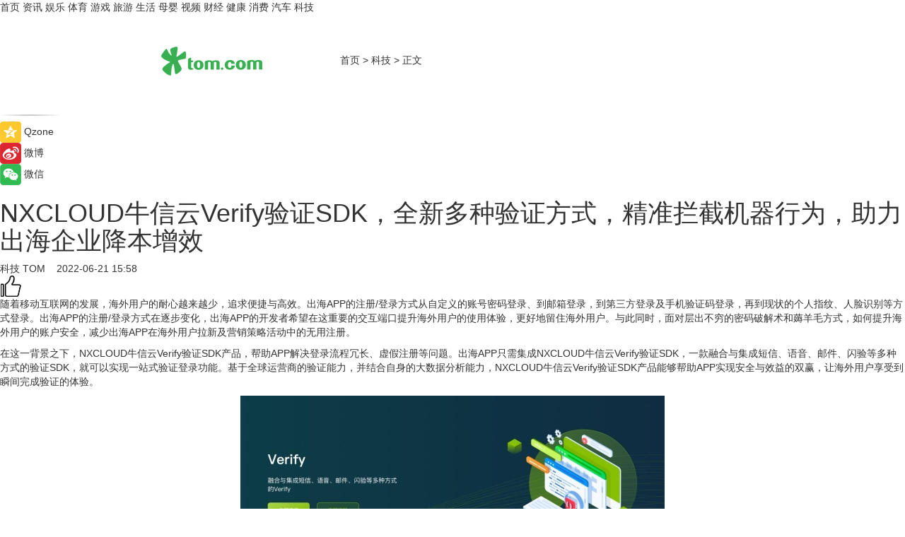

--- FILE ---
content_type: text/html
request_url: https://tech.tom.com/202206/4606551497.html
body_size: 10407
content:
<!DOCTYPE html>
<html xmlns="http://www.w3.org/1999/xhtml"  lang="zh-CN" >

<!-- openCMs sreach -->
<head>
    <meta http-equiv="Content-Type" content="text/html; charset=UTF-8">
	<meta name="viewport" content="width=device-width, initial-scale=1.0">
    <meta http-equiv="X-UA-Compatible" content="IE=edge,chrome=1" >
	<meta name="referrer" content="unsafe-url" />
	<meta name="robots" content="index, follow">
   
    <title>NXCLOUD牛信云Verify验证SDK，全新多种验证方式，精准拦截机器行为，助力出海企业降本增效_TOM科技</title><meta name="Description" content="随着移动互联网的发展，海外用户的耐心越来越少，追求便捷与高效。出海APP的注册/登录方式从自定义的账号密码登录、到邮箱登录，到第三方登录及手机验证码登录，再到现状的个人指纹、人脸识别等方式登录。出海APP的注册/登录方式在逐步变化，出海APP的开发者希望在这重要的交互端口提升海外用户的使用体验，更好地留住海外用户。与此同时，面对层出不穷的密码破解术和薅羊毛方式，如何提升海外用户的账户安全，减少出海APP在海外用户拉新及营销策略活动中的无用注册。">
        <meta name="keywords" content="问题,便捷,高效,瞬间完成验证,一站式验证功能">
        <meta name="Imageurl" content="https://imgs.tom.com/whyz/202206/4606551497/THUMBNAIL645f0f611662bf04.jpg">
        <meta property="og:type" content="article"/>
        <meta property="og:title" content="NXCLOUD牛信云Verify验证SDK，全新多种验证方式，精准拦截机器行为，助力出海企业降本增效"/>
        <meta property="og:description" content="随着移动互联网的发展，海外用户的耐心越来越少，追求便捷与高效。出海APP的注册/登录方式从自定义的账号密码登录、到邮箱登录，到第三方登录及手机验证码登录，再到现状的个人指纹、人脸识别等方式登录。出海APP的注册/登录方式在逐步变化，出海APP的开发者希望在这重要的交互端口提升海外用户的使用体验，更好地留住海外用户。与此同时，面对层出不穷的密码破解术和薅羊毛方式，如何提升海外用户的账户安全，减少出海APP在海外用户拉新及营销策略活动中的无用注册。"/>
        <meta property="og:image" content="https://imgs.tom.com/whyz/202206/4606551497/THUMBNAIL645f0f611662bf04.jpg"/>
        <meta property="og:url" content="https://tech.tom.com/202206/4606551497.html"/>
        <meta property="og:release_date" content="2022-06-21 15:58"/>
    <link rel="canonical" href="https://tech.tom.com/202206/4606551497.html"/>
	<meta name="applicable-device" content="pc,mobile">
	
    <!--加载图标-->
	   	 <link href="https://www.tom.com/system/modules/my.opencms.news/resources/tom/bootstrap/css/bootstrap.min.css" rel="stylesheet" type="text/css">
   	  <link href="//www.tom.com/system/modules/my.opencms.news/resources/pc/css/newcontent_auto3.css?v=5" rel="stylesheet" type="text/css">
   
	
</head>
<body>
<input  type="hidden"  value ="0" id="sltop"/>
<input  type="hidden"  value ="1189" id="jsonid"/>
<input  type="hidden"  value="/tech/" id="category">
<div class="index_nav">
   <div class="index_nav_child">
<div class="index_nav_left">
<a href="//www.tom.com" title="TOM首页" id="shouye">首页</a>
<a href="//news.tom.com" title="TOM资讯" id="news">资讯</a>
<!--
<a href="//lookin.tom.com/" title="LOOKin" id="LOOKin">LOOKin</a>
-->
<a href="//ent.tom.com" title="TOM娱乐" id="ent" >娱乐</a>
<a href="//sports.tom.com" title="TOM体育" id="sports">体育</a>
<!--<a href="//star.tom.com" title="TOM明星" id="gossip">明星</a>-->
<!--<a href="//fashion.tom.com" title="TOM时尚" id="fashion">时尚</a>-->
<a href="//game.tom.cn" title="TOM游戏" target="_blank" id="game">游戏</a>
<a href="//travel.tom.com" id="travel" title="TOM旅游">旅游</a>
<a href="//life.tom.com" title="TOM生活" id="life">生活</a>
<a href="//baby.tom.com" title="TOM母婴" id="baby">母婴</a>
<!--<a href="//marketing.tom.com" title="TOM营销" id="marketing">营销</a>-->
<!--<a href="//vip.tom.com" title="TOM邮箱" id="mail" target="_blank">邮箱</a>-->
<!--<a href="//biz.tom.com" id="biz" title="TOM商业">商业</a>-->
<a href="//v.tom.com" id="tv" target="_blank" title="TOM视频">视频</a>
<a href="//finance.tom.com" id="finance" title="TOM财经">财经</a>
<a href="//health.tom.com" id="health" title="TOM健康">健康</a>
<!--
<a href="//joke.tom.com" id="joke" title="TOM段子">段子</a>
-->
<a href="//xiaofei.tom.com" title="TOM消费" id="xiaofei">消费</a>
<a href="//car.tom.com" title="TOM汽车" id="car">汽车</a>
<!--<a href="//www.ule.com" title="TOM购物" target="_blank">购物</a>-->
<a href="//tech.tom.com" title="TOM科技" id="tech">科技</a>
</div>
</div>
</div>
<div class="content_nav" id="content_nav">
    <div class="content_nav_box">
        <!--二维码-->
        <div id="qrcode" style="width:200px;height:200px;position:fixed;left:50%;top:50%; display:none;margin-left:-100px;margin-top:-100px;">aaa</div>
        <a class="back_arrow" id="back_arrow" href="javascript:history.back(-1)"><img src="https://www.tom.com/system/modules/my.opencms.news/resources/pc/pic/back_arow.png" alt></a>
        <a class="back_hot" id="back_hot" href="javascript:history.back(-1)"><img src="https://www.tom.com/system/modules/my.opencms.news/resources/pc/pic/tom_back.png" alt></a>
        <span class="tom_pc_logo"  href="https://www.tom.com"><img src="https://www.tom.com/system/modules/my.opencms.news/resources/pc/pic/tom_pc_logo.png" alt="logo"></span>
        <span class="tom_com_logo"><a href="https://www.tom.com/index2.html"> <img src="https://www.tom.com/system/modules/my.opencms.news/resources/tom/tomLogo1.png" alt="logo" ></a></span>
        <img class="tom_share" data-toggle="modal" data-target=".bs-example-modal-lg" src="//www.tom.com/system/modules/my.opencms.news/resources/pc/pic/tom_share.png" style="display: none;" alt>
		<a class="nav_left01" href="https://www.tom.com" title="网站首页" target="_blank">首页</a>
		<span class="nav_left01">&gt</span>
        <a class="nav_left01" href="https://tech.tom.com" title="TOM科技" target="_blank">科技</a>
        <span class="nav_left01">&gt</span>
        <span class="nav_left01">正文</span>
        <span class="share_btn" name="sharebtn"  id="sharebtn" onclick="shareopen()"><img src="//www.tom.com/system/modules/my.opencms.news/resources/pc/pic/share_btn.png" alt></span>
        <div class="right_search_box" style="display:none;">
            <input value="">
            <span class="search_box_btn"><img src="//www.tom.com/system/modules/my.opencms.news/resources/pc/pic/search_btn_icon.png" alt></span>
        </div>
    </div>
</div>
<div class="wxAlert" style="display:none;z-index:9999;padding: 15px;border-radius: 3px; width:240px;height:67px;background:rgba(19,23,31,0.8);position:fixed;top:50%;left:50%;margin-top:-33.5px;margin-left:-120px;font-size:13px;color:#fff;">
    <img style="width:10px;height:9.5px;position:absolute;top:5px;right:5px;" src="https://www.tom.com/system/modules/my.opencms.news/resources/pc/pic/wx_close.png" alt>
    点击下方菜单栏  “ <img src="https://www.tom.com/system/modules/my.opencms.news/resources/shareios3.png" class="sharicoimg"  style="width: 27px; height: 27px;vertical-align: middle;" alt> ” 选择 “分享”， 把好文章分享出去!
</div>


<!-- 微信提示 -->
<div class="modal fade " id="wxmyModal" tabindex="-1" role="dialog" aria-labelledby="wxmyModalLabel" aria-hidden="true" >
    <div class="modal-dialog" >
        <img src="https://www.tom.com/system/modules/my.opencms.news/resources/shareios2.png" style="right: 0; float: right; width: 94px;margin-top:30px; margin-right:18px" alt>

        <div class="modal-content amodal-content" style="top: 250px; border:0px; width: 240px;height: 86px;left: 50%; margin-top: -33.5px;margin-left: -120px;font-size: 15px;color: rgb(255, 255, 255);background:rgba(19,23,31,0.8);padding: 4px;box-sizing: content-box;" >
            <button type="button" class="close closea" data-dismiss="modal" aria-hidden="true"  style="color: #fff;font-weight: normal; opacity: 1;">
                &times;
            </button>

            <div class="modal-body" style="padding-top:25px; text-align: center;">
                请点击右上角选择分享，把好文章分享出去
            </div>

        </div>
    </div>
</div>
<!--分享模态框-->
<div class="modal tomShare_modal fade bs-example-modal-lg tomShare_modalbs" tabindex="-1" role="dialog" aria-labelledby="myLargeModalLabel">
    <div style="margin:0;" class="modal-dialog modal-lg" role="document">
        <div class="modal-content">
            <div style="font-size:12px;" class="row text-center tomShare_modalbshe">
                <div data-dismiss="modal" class="col-xs-3"  id="pyq">
                    <img src="https://www.tom.com/system/modules/my.opencms.news/resources/pc/pic/tom_pyq.png" alt>
                    <div style="margin-top: 6px;" class="row">
                        <div class="col-xs-12">朋友圈</div>
                    </div>
                </div>
                <div data-dismiss="modal" class="col-xs-3"  id="wx">
                    <img  src="https://www.tom.com/system/modules/my.opencms.news/resources/pc/pic/tom_wechat.png" alt>
                    <div style="margin-top: 6px;" class="row">
                        <div class="col-xs-12">微信好友</div>
                    </div>
                </div>
                <div data-dismiss="modal" class="col-xs-3" id="qzone" onclick="shareToQzone()">
                    <img  src="//www.tom.com/system/modules/my.opencms.news/resources/pc/pic/tom_space.png" alt >
                    <div style="margin-top: 6px;" class="row">
                        <div class="col-xs-12">QQ空间</div>
                    </div>
                </div>
                <div data-dismiss="modal" class="col-xs-3" id="qq" onclick="shareToQQ()">
                    <img  src="https://www.tom.com/system/modules/my.opencms.news/resources/pc/pic/tom_qq1.png" alt>
                    <div style="margin-top: 6px;" class="row">
                        <div class="col-xs-12">QQ</div>
                    </div>
                </div>
            </div>
            <div style="" class="row">
                <div data-dismiss="modal" style="" class="col-xs-12 text-center tomShare_modalfb">
                    取消
                </div>
            </div>
        </div>
    </div>
</div>
<!--文章内容部分-->
<div class="content_body_box">
    <div class="content_body_left" id="content_body_left">
        <div class="scan_box">
            <div class="scan_box_text"></div>
            <div class="scan_box_img" id="scan_box_img"></div>
        </div>
        <div class="left_line"><img src="https://www.tom.com/system/modules/my.opencms.news/resources/pc/pic/left_line.png" alt></div>
        <div class="kongjian_share">
            <span class="kongjian_share_img"><img src="https://www.tom.com/system/modules/my.opencms.news/resources/pc/pic/kongjian_share.png" alt></span>
            <span class="kongjian_share_text">Qzone</span>
        </div>
        <div class="weibo_share">
            <span class="weibo_share_img"><img src="https://www.tom.com/system/modules/my.opencms.news/resources/pc/pic/weibo_share.png" alt></span>
            <span class="weibo_share_text">微博</span>
        </div>
        <div class="weixin_share">
            <span class="weixin_share_img"><img src="https://www.tom.com/system/modules/my.opencms.news/resources/pc/pic/weixin_share.png" alt></span>
            <span class="weixin_share_text">微信</span>
            <span class="weixin_share_scan" id="weixin_share_scan">
				</span>
        </div>
    </div>
    <div class="content_body_center" id="content_body_center">
        <div class="content_news_box">
            <h1 class="news_box_title news_box_title1">NXCLOUD牛信云Verify验证SDK，全新多种验证方式，精准拦截机器行为，助力出海企业降本增效</h1>

                <!-- 写下想法弹出框 -->
                <div id="alert_share" style="display:none;border-color:rgba(66,66,66,0.1);background-color:#fff;box-shadow: 4px 7px 9px -8px rgb(66,66,66);color:#000000;" class="alert alert-success alert-dismissable fade in">
                    <button style="top: -13px;right: -26px;outline: 0;" type="button" class="close" aria-hidden="true">
                        &times;
                    </button>
                    <img style="width:14px;height:14px;" src="https://www.tom.com/system/modules/my.opencms.news/resources/pc/pic/tom_check.png" alt >
                    <strong>为推荐给更多人</strong>
                    <strong data-toggle="modal"  class="setdata" data-target=".bs-example-modal-lg" style="color:#31ba52;" >分享写下你的想法></strong>
                </div>
				
				  
				<div class="news_box_inforlinre">
				<div class="news_box_inforlinreab"></div>
                <div class="news_box_infor">
				<span class="formtag">科技</span>
				 <span class="infor_from infor_froma">

								<a class="infor_from_a" href="/sourcelink.html?linkfrom=http://www.tom.com"  target="_blank"            rel="nofollow">
											TOM  &nbsp;&nbsp;</a>
									</span>
						<span class="infor_time">
							2022-06-21 15:58</span>
                   
                    <!--点赞新样式-->
                     	<div class="tom_fabulous tom_fabulousa">
                        <div class="tom_fabulousdiv" id="m_like">
                            <img class="tom_fabulousimg" src="https://www.tom.com/system/modules/my.opencms.news/resources/tom/phone_noclick.png" alt ><span class="tom_fabulousspan" id="num"></span>
                        </div>

                    </div>
                </div>
                <div class="news_box_text">
                    <html>
 <head></head>
 <body>
  <p>随着移动互联网的发展，海外用户的耐心越来越少，追求便捷与高效。出海APP的注册/登录方式从自定义的账号密码登录、到邮箱登录，到第三方登录及手机验证码登录，再到现状的个人指纹、人脸识别等方式登录。出海APP的注册/登录方式在逐步变化，出海APP的开发者希望在这重要的交互端口提升海外用户的使用体验，更好地留住海外用户。与此同时，面对层出不穷的密码破解术和薅羊毛方式，如何提升海外用户的账户安全，减少出海APP在海外用户拉新及营销策略活动中的无用注册。</p> 
  <p>在这一背景之下，NXCLOUD牛信云Verify验证SDK产品，帮助APP解决登录流程冗长、虚假注册等问题。出海APP只需集成NXCLOUD牛信云Verify验证SDK，一款融合与集成短信、语音、邮件、闪验等多种方式的验证SDK，就可以实现一站式验证登录功能。基于全球运营商的验证能力，并结合自身的大数据分析能力，NXCLOUD牛信云Verify验证SDK产品能够帮助APP实现安全与效益的双赢，让海外用户享受到瞬间完成验证的体验。</p> 
  <center>
   <img src="https://imgs.tom.com/whyz/202206//4606551497/CONTENT645f0f611662bf04.jpg" alt="NXCLOUD牛信云Verify验证SDK，全新多种验证方式，精准拦截机器行为，助力出海企业降本增效">
  </center> 
  <p>一、什么是NXCLOUD牛信云Verify？</p> 
  <p>NXCLOUD牛信云Verify是一款融合与集成短信、语音、邮件、闪验等多种方式的验证SDK，全新人机验证方式，帮助开发者实现一站式验证功能的产品，优化验证流程，高效拦截机器行为，安全性高，建立业务安全第一道防线；提升用户体验，让用户享受到瞬间完成验证的体验。</p> 
  <p>二、NXCLOUD牛信云Verify的应用场景:</p> 
  <p>融合短信、语音、邮件、闪验等多种方式的验证SDK，集成后即可灵活调用多种验证方式。可以用于APP、网站等平台的注册/登录/支付等场景，一键即达、方便快捷。</p> 
  <center>
   <img src="https://imgs.tom.com/whyz/202206//4606551497/CONTENT072327fa3685916d.jpg" alt="NXCLOUD牛信云Verify验证SDK，全新多种验证方式，精准拦截机器行为，助力出海企业降本增效">
  </center> 
  <p>三、NXCLOUD牛信云Verify的优势:</p> 
  <p>1、安全保障：依托牛信云产品海量数据分析，支持安全加密系统登录，平台上所有的数据都会采用HTTPS协议和数字签名加持，后台数据加密提交，数据资源安全有保障，结合用户行为与数据，风险建模，高效提升验证效果，不泄露任何客户号码资源及隐私，保障验证安全。</p> 
  <p>2、7x24小时服务：7x24小时技术支持，1对1服务，即时响应。</p> 
  <p>3、数据可视化：丰富的可视化数据图表，完整的验证发送记录和状态记录查询，透明的计费统计；从验证量趋势、验证类型分布、地域分布等维度量化您的网站安全。</p> 
  <p>4、全球化部署：直连全球运营商通信资源，多通道智能切换，复用亿级推送业务的技术架构做服务支撑，为高峰期验证提供保障。</p> 
  <p>5、快速接入：小时级接入速度，接入后即可快速完成验证组合搭建。</p> 
  <p>从海外用户的角度来说，NXCLOUD牛信云Verify验证SDK产品优化了注册/登录的环节，为海外用户注册/登录/支付等场景提供了畅通无阻的国际云通信通道，有效地减少了海外用户的等待时间，帮助海外用户迅速地建立起与出海APP的连接。另外，NXCLOUD牛信云Verify验证SDK产品还能够有效保障海外用户的账号安全，降低由于密码设置过于简单或所有账户使用同一密码，造成的密码破解或泄露的风险，为海外用户的账号安全保驾护航。</p> 
  <p>从出海APP的角度来说，NXCLOUD牛信云Verify验证SDK产品能够有效地提高出海APP的注册转化率，减少由于注册/登录/支付等场景的繁琐性而带来的隐形海外用户流失。NXCLOUD牛信云Verify验证SDK产品的功能，融合与集成短信、语音、邮件、闪验等多种方式的验证SDK，可以帮助出海APP降低海外用户注册/登录的流失率，防范羊毛党及营销活动反作弊，为出海APP的运营效果和业务安全提供双保障。</p> 
  <p>作为专业的国际云通信服务商，NXCLOUD牛信云面对国际云通信需求的结构变化，升级对开发者的服务从未停歇，并希望通过专业的服务和产品，为开发者提供更加全面、高效的开发工具，让各行各业的业务系统低成本、快速便捷地接入国际云通信能力，构建自己的底层通信能力，降低开发者建设和使用国际云通信能力的技术门槛，让开发的过程更加简便、智能。</p> 
  <p>关于牛信云：</p> 
  <p>牛信网络科技有限公司（牛信云/NXCLOUD）是一家专业提供CPaaS、SaaS、UCaaS等多种接入方式的国际云通信公司。自成立以来，专注于云通信领域的技术研发，陆续推出了多种短消息、语音、全球号码及企业SaaS应用等服务。目前，牛信云全球总部坐落在中国科技之都——深圳，并在宁波、上海、北京、成都、厦门等地设立分公司，同时在美国、新加坡、印尼、越南等八个国家设立海外公司，深度合作客户有阿里巴巴、腾讯、字节跳动、京东云、小米、金山云、欢聚时代、猎豹、虎牙等头部互联网企业，旨在为中国出海企业提供一站式通信解决方案，帮助更多企业走向世界。</p> 
  <center>
   <img src="https://imgs.tom.com/whyz/202206//4606551497/CONTENT9f92c4a3438d26e6.jpg" alt="NXCLOUD牛信云Verify验证SDK，全新多种验证方式，精准拦截机器行为，助力出海企业降本增效">
  </center> 
  <p>&nbsp;</p> 
  <p>&nbsp;</p>
 </body>
</html><!--增加原创提示-->
					<span id="adright" style="color: #ffffff;display:none">1002</span>
                </div>
				</div>
				<div class="news_box_banner_pc1" style="margin-top: 10px;margin-bottom: 20px;">
					<a class="a_img_border" href="//game.tom.com?pop=1"  rel="nofollow"  ><img src="https://www.tom.com/system/modules/my.opencms.news/resources/pc/pic/banner/tem_pc1.jpg" alt/>
					<div class="guanggao">
						广告
					</div>
					</a>
				</div>
				
                <div class="news_box_operation">
				  <div class="news_box_report news_box_reporta"><a href="https://www.tom.com/partner/jubao.html" target="_blank" rel="nofollow">举报</a></div>
					 	<span class="infor_author">责任编辑：
							WY-BD</span>
                  
                    <div style="margin-top: 50px;text-align: center;">
                        <div style="display: inline-block;" id="pc_like">
                            <img src="https://www.tom.com/system/modules/my.opencms.news/resources/pc/pic/pc_noclick.png"   alt >
                            <p style="margin-top: 10px;" id="num"></p>
                        </div>
                    </div>
                </div>
				  <div class="news_box_operation_mhead" >
				  
				  </div>
                <div class="news_box_operation_m" style="text-align:right;font-size:13px;color:#666666;margin-bottom:20px;">
                    责任编辑：
                    WY-BD<!--<div style="margin-top: 40px;text-align: center;">
                        <div style="display: inline-block; border: 1px solid #c5c5c5; border-radius: 51px; padding: 5px; min-width: 134px; font-size: 16px; cursor: pointer; color: #4f5054;" id="m_like">
                            <img style="vertical-align: middle;width: 20px;" src="//www.tom.com/system/modules/my.opencms.news/resources/tom/phone_noclick.png"><span style="margin-top: 10px;vertical-align: middle;padding-left: 5px;" id="num">赞</span>
                        </div>

                    </div>-->

                </div>
            <!-- app分享-->
            <div class="news_box_share" id="news_box_share">
                <div id="sharetxt" class="share_title" >
                    <span>————</span>&nbsp;&nbsp;&nbsp;&nbsp;分享到&nbsp;&nbsp;&nbsp;&nbsp;<span>————</span>
                </div>
                <div id="sharebtn4" class="contect_share">
                    <div class="share_platform">
                        <div class="share_weixin"><a id="wx" onclick="shareToWx()">
                            <div><img src="https://www.tom.com/system/modules/my.opencms.news/resources/pc/pic/weixin3.png"></div>
                            <div class="share_text">微信好友</div>
                        </a>
                        </div>
                        <div class="share_quan"><a id="pyq" onclick="shareToWxpyq()">
                            <div><img src="https://www.tom.com/system/modules/my.opencms.news/resources/pc/pic/quan3.png"></div>
                            <div class="share_text">朋友圈</div>
                        </a>
                        </div>
                        <div class="share_qq"><a id="qq" onclick="shareToQQ()">
                            <div><img src="https://www.tom.com/system/modules/my.opencms.news/resources/pc/pic/QQ3.png"></div>
                            <div class="share_text">QQ好友</div>
                        </a>
                        </div>
                        <div class="share_kongjian"><a id="qzone" onclick="shareToQzone()">
                            <div><img src="https://www.tom.com/system/modules/my.opencms.news/resources/pc/pic/kongjian3.png"></div>
                            <div class="share_text">QQ空间</div>
                        </a>
                        </div>
                        <script id="app" type="text/javascript"></script>
                    </div>
                </div>
            </div>
            <div class="news_box_banner_pc"></div>
        </div>
		
		  <div class="news_box_banner_phone">
       
    </div>
		
			
		<div class="shoujiline"></div>
		<div class="shouji">
			<div class="pic_news_title">
				<span class="mrelation_titlespanicom">&nbsp;</span>
				<span class="mrelation_titlespan">相关推荐</span>
			</div>
			<div class='news'>        <div class='news-left'>            <div class='desc' style='vertical-align: middle;'>                <div class='news_left_title'><a href='//tech.tom.com/202507/4886640553.html'>超780款SDK已适配鸿蒙系统，助力开发者轻松高效打造鸿蒙应用</a>                </div>                <div class='footer' style='float: left;margin-top:5px;'>                    <div class='footer_source'>                        <a href='http://www.tom.com' target='_self' rel='nofollow'>TOM</a>                    </div>                </div>                <span class='push_time push_timea' style='line-height:19px;margin-top:10px'>07-03 10:52</span></div>        </div>        <a href='//tech.tom.com/202507/4886640553.html'>            <div class='pic'>                <img class='pic1' src='https://imgs.tom.com/whyz/202507/4886640553/THUMBNAIL4d3c5da3e1851631.jpg' alt='超780款SDK已适配鸿蒙系统，助力开发者轻松高效打造鸿蒙应用'>            </div>        </a>    </div><div class='three_image_news'>        <a href='//finance.tom.com/202507/1886403293.html'>            <div class='news_title'>最好的练兵场是自己：用友以自我验证，为客户搭建数智加速通道</div>            <div class='news_pic3'>                <img class='pic1' src='https://imgs.tom.com/finance/202507/1886403293/THUMBNAILd7e70255444b0395.jpg' alt='最好的练兵场是自己：用友以自我验证，为客户搭建数智加速通道'>                <img class='pic2' src='https://imgs.tom.com/finance/202507/1886403293/THUMBNAIL3bd7d38e7b25d45b.jpg' alt='最好的练兵场是自己：用友以自我验证，为客户搭建数智加速通道'>                <img class='pic2' src='https://imgs.tom.com/finance/202507/1886403293/THUMBNAILf0e19f7baa896046.jpg' alt='最好的练兵场是自己：用友以自我验证，为客户搭建数智加速通道'>            </div>        </a>        <div class='news_infor'>            <div class='source'>                <span>中国网</span>            </div>            <span class='push_time'>07-03 11:35</span>        </div>    </div><div class='three_image_news'>        <a href='//news.tom.com/202507/4283817480.html'>            <div class='news_title'>腾讯云零信任堡垒机上线，安全效率两手抓 </div>            <div class='news_pic3'>                <img class='pic1' src='https://imgs.tom.com/whyz/202507/4283817480/THUMBNAIL82b6059b3de91548.jpg' alt='腾讯云零信任堡垒机上线，安全效率两手抓 '>                <img class='pic2' src='https://imgs.tom.com/whyz/202507/4283817480/THUMBNAILd473e77f5adcf53a.jpg' alt='腾讯云零信任堡垒机上线，安全效率两手抓 '>                <img class='pic2' src='https://imgs.tom.com/whyz/202507/4283817480/THUMBNAIL71cb753138bcb64d.jpg' alt='腾讯云零信任堡垒机上线，安全效率两手抓 '>            </div>        </a>        <div class='news_infor'>            <div class='source'>                <span>TOM</span>            </div>            <span class='push_time'>07-07 16:22</span>        </div>    </div><div class='three_image_news'>        <a href='//tech.tom.com/202507/4802248433.html'>            <div class='news_title'> 360安全云“渗透测试超级智能体V2.0”重磅升级!助力“攻防演练”</div>            <div class='news_pic3'>                <img class='pic1' src='https://imgs.tom.com/whyz/202507/4802248433/THUMBNAILe48811c8c0239391.jpg' alt=' 360安全云“渗透测试超级智能体V2.0”重磅升级!助力“攻防演练”'>                <img class='pic2' src='https://imgs.tom.com/whyz/202507/4802248433/THUMBNAIL4a631c3b16b092c9.jpg' alt=' 360安全云“渗透测试超级智能体V2.0”重磅升级!助力“攻防演练”'>                <img class='pic2' src='https://imgs.tom.com/whyz/202507/4802248433/THUMBNAIL902aff0efdad7799.jpg' alt=' 360安全云“渗透测试超级智能体V2.0”重磅升级!助力“攻防演练”'>            </div>        </a>        <div class='news_infor'>            <div class='source'>                <span>TOM</span>            </div>            <span class='push_time'>07-02 13:18</span>        </div>    </div><div class='three_image_news'>        <a href='//finance.tom.com/202507/1008811417.html'>            <div class='news_title'>扬帆出海，一起大兴 2025全球数字经济大会“数字经济出海国际合作论坛”在京召开</div>            <div class='news_pic3'>                <img class='pic1' src='https://imgs.tom.com/finance/202507/1008811417/THUMBNAIL7F47C30C45394513.jpg' alt='扬帆出海，一起大兴 2025全球数字经济大会“数字经济出海国际合作论坛”在京召开'>                <img class='pic2' src='https://imgs.tom.com/finance/202507/1008811417/THUMBNAILe0b233980aab72df.jpg' alt='扬帆出海，一起大兴 2025全球数字经济大会“数字经济出海国际合作论坛”在京召开'>                <img class='pic2' src='https://imgs.tom.com/finance/202507/1008811417/THUMBNAIL28337da9e5663d32.jpg' alt='扬帆出海，一起大兴 2025全球数字经济大会“数字经济出海国际合作论坛”在京召开'>            </div>        </a>        <div class='news_infor'>            <div class='source'>                <span>中国网</span>            </div>            <span class='push_time'>07-04 11:13</span>        </div>    </div></div>
		
		<div class="recommend_text">
		      <div class="relation_title" id="list-container">
		          <span style=""  class="relation_titlespanico">&nbsp;</span>
		          <span style="" class="relation_titlespan">热点精选</span>
		      </div>
		   <div class='item-container item-none item-noneb'><div class='divh4'><a target='_blank' href='//news.tom.com/202507/4898791007.html'> SharkGirl全国首家线下店启幕 海岸盛会见证IP从虚拟到现实的破圈之旅</a></div><ul><li class='item-center'><a class='a_img_border' target='_blank' href='//news.tom.com/202507/4898791007.html'><img class='item-img' src='https://imgs.tom.com/whyz/202507/4898791007/THUMBNAIL03c002e733ba1645.jpg' alt=' SharkGirl全国首家线下店启幕 海岸盛会见证IP从虚拟到现实的破圈之旅'></a></li><li class='item-center'><a class='a_img_border' target='_blank' href='//news.tom.com/202507/4898791007.html'><img class='item-img' src='https://imgs.tom.com/whyz/202507/4898791007/THUMBNAIL16b317d45aa992e3.jpg' alt=' SharkGirl全国首家线下店启幕 海岸盛会见证IP从虚拟到现实的破圈之旅'></a></li><li class='item-center'><a class='a_img_border' target='_blank' href='//news.tom.com/202507/4898791007.html'><img class='item-img' src='https://imgs.tom.com/whyz/202507/4898791007/THUMBNAIL550f6cc5563253a8.jpg' alt=' SharkGirl全国首家线下店启幕 海岸盛会见证IP从虚拟到现实的破圈之旅'></a></li></ul><div class='item-bottom'><p class='soddd'><a href=http://www.tom.com target='_blank' rel='nofollow' class='source_text'>TOM</a><span class='publish-time publish-timepc'>2025-07-14 18:40</span><span class='publish-time publish-timemb'>07-14 18:40</span></p></div></div><div class='item-container item-none item-noneb'><div class='divh4'><a target='_blank' href='//news.tom.com/202507/4899952587.html'>暑期玩乐学逛攻略 来菜百首饰开启“体验+福利”季</a></div><ul><li class='item-center'><a class='a_img_border' target='_blank' href='//news.tom.com/202507/4899952587.html'><img class='item-img' src='https://imgs.tom.com/whyz/202507/4899952587/THUMBNAIL5cab0c23d79cf694.jpeg' alt='暑期玩乐学逛攻略 来菜百首饰开启“体验+福利”季'></a></li><li class='item-center'><a class='a_img_border' target='_blank' href='//news.tom.com/202507/4899952587.html'><img class='item-img' src='https://imgs.tom.com/whyz/202507/4899952587/THUMBNAIL88c4ee25d3bb65b1.jpeg' alt='暑期玩乐学逛攻略 来菜百首饰开启“体验+福利”季'></a></li><li class='item-center'><a class='a_img_border' target='_blank' href='//news.tom.com/202507/4899952587.html'><img class='item-img' src='https://imgs.tom.com/whyz/202507/4899952587/THUMBNAIL8b2a7ee57c0215e9.jpeg' alt='暑期玩乐学逛攻略 来菜百首饰开启“体验+福利”季'></a></li></ul><div class='item-bottom'><p class='soddd'><a href=http://www.tom.com target='_blank' rel='nofollow' class='source_text'>TOM</a><span class='publish-time publish-timepc'>2025-07-14 18:40</span><span class='publish-time publish-timemb'>07-14 18:40</span></p></div></div><div class='item-container item-none item-noned'><ul class='tem-nonere'><li class='item-left'><a  class='a_img_border'  target='_blank' href='//news.tom.com/202507/4898694035.html'><img class='item-img' src='https://imgs.tom.com/whyz/202507/4898694035/THUMBNAILdf835ecca9235661.jpeg' alt='碧朗湾“五养方法论”领航，双奖加冕西部疗博会 '></a></li><li class='item-right'><div class='divh4'><a target='_blank' href='//news.tom.com/202507/4898694035.html'>碧朗湾“五养方法论”领航，双奖加冕西部疗博会 </a></div><p class='soddd'><a href=http://www.tom.com target='_blank' rel='nofollow' class='source_text'>TOM</a><span class='publish-time publish-timepc'>2025-07-14 18:40</span><span class='publish-time publish-timemb'>07-14 18:40</span></p></li></ul></div><div class='item-container item-none item-noneb'><div class='divh4'><a target='_blank' href='//news.tom.com/202507/4898464447.html'>中华全国体育基金会 澳门霍英东基金会 赴贵州基层体育教练员情况调研 </a></div><ul><li class='item-center'><a class='a_img_border' target='_blank' href='//news.tom.com/202507/4898464447.html'><img class='item-img' src='https://imgs.tom.com/whyz/202507/4898464447/THUMBNAILb77c07789820f625.jpeg' alt='中华全国体育基金会 澳门霍英东基金会 赴贵州基层体育教练员情况调研 '></a></li><li class='item-center'><a class='a_img_border' target='_blank' href='//news.tom.com/202507/4898464447.html'><img class='item-img' src='https://imgs.tom.com/whyz/202507/4898464447/THUMBNAILffd6b9067e3a77fc.jpeg' alt='中华全国体育基金会 澳门霍英东基金会 赴贵州基层体育教练员情况调研 '></a></li><li class='item-center'><a class='a_img_border' target='_blank' href='//news.tom.com/202507/4898464447.html'><img class='item-img' src='https://imgs.tom.com/whyz/202507/4898464447/THUMBNAIL3f4588cc19f9f28b.jpeg' alt='中华全国体育基金会 澳门霍英东基金会 赴贵州基层体育教练员情况调研 '></a></li></ul><div class='item-bottom'><p class='soddd'><a href=http://www.tom.com target='_blank' rel='nofollow' class='source_text'>TOM</a><span class='publish-time publish-timepc'>2025-07-14 18:40</span><span class='publish-time publish-timemb'>07-14 18:40</span></p></div></div><div class='item-container item-none item-noned'><ul class='tem-nonere'><li class='item-left'><a  class='a_img_border'  target='_blank' href='//news.tom.com/202507/4896916543.html'><img class='item-img' src='https://imgs.tom.com/whyz/202507/4896916543/THUMBNAIL15e7d5291333ee9b.jpeg' alt='一键自主停车和接驾，泊车代驾VPD全国最大商业场景在汉试点 '></a></li><li class='item-right'><div class='divh4'><a target='_blank' href='//news.tom.com/202507/4896916543.html'>一键自主停车和接驾，泊车代驾VPD全国最大商业场景在汉试点 </a></div><p class='soddd'><a href=http://www.tom.com target='_blank' rel='nofollow' class='source_text'>TOM</a><span class='publish-time publish-timepc'>2025-07-14 17:54</span><span class='publish-time publish-timemb'>07-14 17:54</span></p></li></ul></div><div class='item-container item-none item-noneb'><div class='divh4'><a target='_blank' href='//sports.tom.com/202507/1881501219.html'>申真谞零封朴廷桓 问鼎韩国最高奖金赛事</a></div><ul><li class='item-center'><a class='a_img_border' target='_blank' href='//sports.tom.com/202507/1881501219.html'><img class='item-img' src='https://imgs.tom.com/sports/202507/1881501219/THUMBNAIL712bb77711526ea7.jpg' alt='申真谞零封朴廷桓 问鼎韩国最高奖金赛事'></a></li><li class='item-center'><a class='a_img_border' target='_blank' href='//sports.tom.com/202507/1881501219.html'><img class='item-img' src='https://imgs.tom.com/sports/202507/1881501219/THUMBNAIL5c4800c400cd5a91.jpg' alt='申真谞零封朴廷桓 问鼎韩国最高奖金赛事'></a></li><li class='item-center'><a class='a_img_border' target='_blank' href='//sports.tom.com/202507/1881501219.html'><img class='item-img' src='https://imgs.tom.com/sports/202507/1881501219/THUMBNAIL980976628f20122d.jpg' alt='申真谞零封朴廷桓 问鼎韩国最高奖金赛事'></a></li></ul><div class='item-bottom'><p class='soddd'><span class='spanna'>弈城围棋网</span><span class='publish-time publish-timepc'>2025-07-14 17:53</span><span class='publish-time publish-timemb'>07-14 17:53</span></p></div></div><div class='item-container item-none item-noneb'><div class='divh4'><a target='_blank' href='//sports.tom.com/202507/1876102031.html'>上野梨纱击败卫冕冠军藤泽里菜 首夺日本扇兴杯冠军</a></div><ul><li class='item-center'><a class='a_img_border' target='_blank' href='//sports.tom.com/202507/1876102031.html'><img class='item-img' src='https://imgs.tom.com/sports/202507/1876102031/THUMBNAIL80b873d57719a543.jpg' alt='上野梨纱击败卫冕冠军藤泽里菜 首夺日本扇兴杯冠军'></a></li><li class='item-center'><a class='a_img_border' target='_blank' href='//sports.tom.com/202507/1876102031.html'><img class='item-img' src='https://imgs.tom.com/sports/202507/1876102031/THUMBNAIL267b5f027291b09d.jpg' alt='上野梨纱击败卫冕冠军藤泽里菜 首夺日本扇兴杯冠军'></a></li><li class='item-center'><a class='a_img_border' target='_blank' href='//sports.tom.com/202507/1876102031.html'><img class='item-img' src='https://imgs.tom.com/sports/202507/1876102031/THUMBNAILe0ccba1241e53a47.jpg' alt='上野梨纱击败卫冕冠军藤泽里菜 首夺日本扇兴杯冠军'></a></li></ul><div class='item-bottom'><p class='soddd'><span class='spanna'>弈城围棋网</span><span class='publish-time publish-timepc'>2025-07-14 17:53</span><span class='publish-time publish-timemb'>07-14 17:53</span></p></div></div><div class='item-container item-none item-noned'><ul class='tem-nonere'><li class='item-left'><a  class='a_img_border'  target='_blank' href='//life.tom.com/202507/1872263893.html'><img class='item-img' src='https://imgs.tom.com/life/202507/1872263893/THUMBNAIL7537d8d889775e9a.jpg' alt='通信巨头押注人形机器人赛道 中国移动1.24亿订单花落智元和宇树'></a></li><li class='item-right'><div class='divh4'><a target='_blank' href='//life.tom.com/202507/1872263893.html'>通信巨头押注人形机器人赛道 中国移动1.24亿订单花落智元和宇树</a></div><p class='soddd'><span class='spanna'>极客网</span><span class='publish-time publish-timepc'>2025-07-14 17:46</span><span class='publish-time publish-timemb'>07-14 17:46</span></p></li></ul></div></div> 
		   <div class="newdixian">
        人家也是有底线的啦~
    </div>
		
    </div>

  
  
   
  
  
    <div class="content_body_right" id="content_body_right">
		 <div class="body_right_banner" id="body_right_banner"><div class="guanggao" style="display:none">广告</div>
        </div>
	
        <div class="recommend_pic_news" id="recommend_pic_news">
            <div class="pic_news_title">相关推荐</div>

            <div class='pic_news01'><a href='//tech.tom.com/202507/4886640553.html' target='_blank' title='超780款SDK已适配鸿蒙系统，助力开发者轻松高效打造鸿蒙应用'><img src='https://imgs.tom.com/whyz/202507/4886640553/THUMBNAIL4d3c5da3e1851631.jpg' width='270' height='152' alt><p class='pic_news01_title'>超780款SDK已适配鸿蒙系统，助力开发者轻松高效打造鸿蒙应用</p></a></div><div class='friend_line'></div><div class='pic_news01'><a href='//finance.tom.com/202507/1886403293.html' target='_blank' title='最好的练兵场是自己：用友以自我验证，为客户搭建数智加速通道'><img src='https://imgs.tom.com/finance/202507/1886403293/THUMBNAILd7e70255444b0395.jpg' width='270' height='152' alt><p class='pic_news01_title'>最好的练兵场是自己：用友以自我验证，为客户搭建数智加速通道</p></a></div><div class='friend_line'></div><div class='pic_news01'><a href='//news.tom.com/202507/4283817480.html' target='_blank' title='腾讯云零信任堡垒机上线，安全效率两手抓 '><img src='https://imgs.tom.com/whyz/202507/4283817480/THUMBNAIL82b6059b3de91548.jpg' width='270' height='152' alt><p class='pic_news01_title'>腾讯云零信任堡垒机上线，安全效率两手抓 </p></a></div><div class='friend_line'></div><div class='pic_news01'><a href='//tech.tom.com/202507/4802248433.html' target='_blank' title=' 360安全云“渗透测试超级智能体V2.0”重磅升级!助力“攻防演练”'><img src='https://imgs.tom.com/whyz/202507/4802248433/THUMBNAILe48811c8c0239391.jpg' width='270' height='152' alt><p class='pic_news01_title'> 360安全云“渗透测试超级智能体V2.0”重磅升级!助力“攻防演练”</p></a></div><div class='friend_line'></div><div class='pic_news01'><a href='//finance.tom.com/202507/1008811417.html' target='_blank' title='扬帆出海，一起大兴 2025全球数字经济大会“数字经济出海国际合作论坛”在京召开'><img src='https://imgs.tom.com/finance/202507/1008811417/THUMBNAIL7F47C30C45394513.jpg' width='270' height='152' alt><p class='pic_news01_title'>扬帆出海，一起大兴 2025全球数字经济大会“数字经济出海国际合作论坛”在京召开</p></a></div><div class='friend_line'></div></div>
       
         <div id="makeline"></div>
        <input type='hidden' id="markvalue"/>
        <div class="body_right_banner" id="body_right_bottom_banner"><div class="guanggao">广告</div>
        </div>
    </div>
</div>
	<span  id="back_top"></span>
	 <span class="ina_fhdb" id="ina_fhdb"><img src="//www.tom.com/system/modules/my.opencms.news/resources/tom/fhdb1.png" alt></span>

<div class="content_bottom_box">
<div class="content_bottom">
<div class="content_bottom_line"></div>
<div class="content_bottom1">
<a href="http://www.tomgroup.com/chs/" target="_blank" rel="nofollow">TOM集团</a>
<a href="//www.tom.com/partner/adserver.html" target="_blank" rel="nofollow">广告服务</a>
<a href="//www.tom.com/partner/jointom.html" target="_blank" rel="nofollow">加入TOM</a>
</div>
<div class="content_bottom2">Copyright © 2018 TOM.COM Corporation, All Rights Reserved 新飞网版权所有</div>
</div>
</div>




    <script src="//www.tom.com/system/modules/my.opencms.news/resources/tom/pc/js/jquery-3.2.1.min.js"></script> 
  <script src="//www.tom.com/system/modules/my.opencms.news/resources/pc/minjs/jquery.cookie.min.js"></script> 
      <script src="//www.tom.com/system/modules/my.opencms.news/resources/pc/js/in_content_auto_nav.js"></script>
	    <script src="//www.tom.com/system/modules/my.opencms.news/resources/pc/js/in_content_auto.js?v=9"></script>
    <script type="text/javascript" src="https://www.tom.com/system/modules/my.opencms.news/resources/pc/js/qrcode.min.js"></script>
	  <script src="https://www.tom.com/system/modules/my.opencms.news/resources/pc/minjs/get_track.min.js"></script> 
    <script src="//www.tom.com/system/modules/my.opencms.news/resources/tom/test/js/bootstrap.min.js" charset="utf-8"></script> 
	
	 
</body>
</html>
